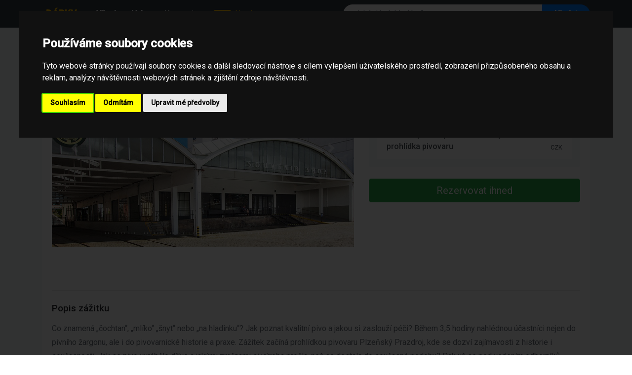

--- FILE ---
content_type: text/html; charset=utf-8
request_url: https://najdi-darek.cz/zazitek/12038/skola-cepovani-piva-pilsner-urquell-prohlidka-pivovaru
body_size: 5192
content:
<!doctype html> <html lang="cs"> <head> <meta charset="utf-8"> <meta name="viewport" content="width=device-width, initial-scale=1, shrink-to-fit=no"> <meta name="description" content="Co znamená „čochtan“, „mlíko“ „šnyt“ nebo „na hladinku“? Jak poznat kvalitní pivo a jakou si zaslouží péči? Během 3,5 hodiny…"> <meta name="author" content=""> <meta name="google-site-verification" content="wYnbGJq09TCbda1D8_BnwzaPDMfW8yG6CYzLU5ABJfA" /> <meta property="og:site_name" content="Najdi Dárek"> <meta name="application-name" content="Najdi Dárek"> <link rel="icon" href="/favicon.ico"> <title>Škola čepování piva Pilsner Urquell + prohlídka pivovaru | Najdi-dárek.cz</title> <link rel="preconnect" href="https://fonts.googleapis.com"> <link rel="preconnect" href="https://fonts.gstatic.com" crossorigin> <link href="https://fonts.googleapis.com/css2?family=Roboto:ital,wght@0,100;0,300;0,400;0,500;1,100;1,300;1,400;1,500&display=swap" rel="stylesheet"> <!-- Bootstrap core CSS --> <link href="https://najdi-darek.cz/front_styles/vendor/dist/css/bootstrap.min.css" rel="stylesheet"> <!-- Custom styles for this template --> <link href="https://najdi-darek.cz/front_styles/css/album.css?v=2" rel="stylesheet"> <link rel="canonical" href="https://najdi-darek.cz/zazitek/12038/skola-cepovani-piva-pilsner-urquell-prohlidka-pivovaru" /> <script type="application/ld+json">
{
  "@context": "https://schema.org",
  "@type": "BreadcrumbList",
  "itemListElement": [
    {
      "@type": "ListItem",
      "position": 1,
      "name": "Dárky",
      "item": "https://najdi-darek.cz/"
    },
    {
      "@type": "ListItem",
      "position": 2,
      "name": "Zážitky",
      "item": "https://najdi-darek.cz/kategorie/253/zazitky"
    },
    {
      "@type": "ListItem",
      "position": 3,
      "name": "Gurmán",
      "item": "https://najdi-darek.cz/kategorie/287/gurman"
    },
    {
      "@type": "ListItem",
      "position": 4,
      "name": "Pivní zážitky",
      "item": "https://najdi-darek.cz/kategorie/329/pivni-zazitky"
    },
    {
      "@type": "ListItem",
      "position": 5,
      "name": "Škola čepování piva Pilsner Urquell + prohlídka pivovaru",
      "item": "https://najdi-darek.cz/zazitek/906099/skola-cepovani-piva-pilsner-urquell-prohlidka-pivovaru"
    }
  ]
}
</script> </head> <body> <header class="bg-dark shadow-sm"> <div class="container"> <nav class="navbar navbar-expand-lg navbar-dark bg-dark px-0 py-2"> <a href="/" class="navbar-brand font-weight-bold text-uppercase text-warning mr-4"> <i class="fa fa-gift mr-2"></i>Dárky </a> <button class="navbar-toggler border-0" type="button" data-toggle="collapse" data-target="#navbar" aria-controls="navbar" aria-expanded="false" aria-label="Toggle navigation"> <span class="navbar-toggler-icon"></span> </button> <div class="collapse navbar-collapse" id="navbar"> <ul class="navbar-nav mr-auto align-items-center"> <li class="nav-item"> <a href="/" class="nav-link text-white font-weight-bold px-3"> Všechny dárky </a> </li> <li class="nav-item"> <a href="/category/list" class="nav-link text-white px-3"> Kategorie </a> </li> <li class="nav-item"> <a href="/?type=latest" class="nav-link text-warning px-3"> <span class="badge badge-warning text-dark mr-1">NEW</span> Nové </a> </li> </ul> <form class="form-inline my-2 my-lg-0 w-100 d-flex justify-content-end" style="max-width: 500px;" action='/default/search'> <div class="input-group w-100"> <input class="form-control border-0" style="border-radius: 20px 0 0 20px; padding-left: 1.5rem;" autocomplete="off" name='search' id="search" type="search" placeholder="Jaký dárek hledáte?" aria-label="Search"> <div class="input-group-append"> <button class="btn btn-primary px-4 font-weight-bold" style="border-radius: 0 20px 20px 0;" type="submit"> <i class="fa fa-search d-lg-none"></i> <span class="d-none d-lg-inline">Hledat</span> </button> </div> </div> </form> </div> </nav> </div> </header> <main role="main"> <div class="album py-4 bg-light"> <div class="container"> <div class="card shadow-sm border-0 mb-5" itemscope itemtype="https://schema.org/Product"> <div class="card-body"> <div class="row"> <div class="col-lg-7 col-md-6 mb-4"> <div id="experienceCarousel" class="carousel slide rounded overflow-hidden shadow-sm" data-ride="carousel"> <ol class="carousel-indicators"> <li data-target="#experienceCarousel" data-slide-to="1" class="active"></li> <li data-target="#experienceCarousel" data-slide-to="2" class=""></li> <li data-target="#experienceCarousel" data-slide-to="3" class=""></li> <li data-target="#experienceCarousel" data-slide-to="4" class=""></li> <li data-target="#experienceCarousel" data-slide-to="5" class=""></li> <li data-target="#experienceCarousel" data-slide-to="6" class=""></li> <li data-target="#experienceCarousel" data-slide-to="7" class=""></li> <li data-target="#experienceCarousel" data-slide-to="8" class=""></li> <li data-target="#experienceCarousel" data-slide-to="9" class=""></li> <li data-target="#experienceCarousel" data-slide-to="10" class=""></li> <li data-target="#experienceCarousel" data-slide-to="11" class=""></li> <li data-target="#experienceCarousel" data-slide-to="12" class=""></li> <li data-target="#experienceCarousel" data-slide-to="13" class=""></li> <li data-target="#experienceCarousel" data-slide-to="14" class=""></li> <li data-target="#experienceCarousel" data-slide-to="15" class=""></li> <li data-target="#experienceCarousel" data-slide-to="16" class=""></li> <li data-target="#experienceCarousel" data-slide-to="17" class=""></li> <li data-target="#experienceCarousel" data-slide-to="18" class=""></li> <li data-target="#experienceCarousel" data-slide-to="19" class=""></li> <li data-target="#experienceCarousel" data-slide-to="20" class=""></li> <li data-target="#experienceCarousel" data-slide-to="21" class=""></li> <li data-target="#experienceCarousel" data-slide-to="22" class=""></li> <li data-target="#experienceCarousel" data-slide-to="23" class=""></li> <li data-target="#experienceCarousel" data-slide-to="24" class=""></li> <li data-target="#experienceCarousel" data-slide-to="25" class=""></li> <li data-target="#experienceCarousel" data-slide-to="26" class=""></li> <li data-target="#experienceCarousel" data-slide-to="27" class=""></li> <li data-target="#experienceCarousel" data-slide-to="28" class=""></li> <li data-target="#experienceCarousel" data-slide-to="29" class=""></li> <li data-target="#experienceCarousel" data-slide-to="30" class=""></li> <li data-target="#experienceCarousel" data-slide-to="31" class=""></li> <li data-target="#experienceCarousel" data-slide-to="32" class=""></li> <li data-target="#experienceCarousel" data-slide-to="33" class=""></li> <li data-target="#experienceCarousel" data-slide-to="34" class=""></li> <li data-target="#experienceCarousel" data-slide-to="35" class=""></li> <li data-target="#experienceCarousel" data-slide-to="36" class=""></li> <li data-target="#experienceCarousel" data-slide-to="37" class=""></li> <li data-target="#experienceCarousel" data-slide-to="38" class=""></li> <li data-target="#experienceCarousel" data-slide-to="39" class=""></li> <li data-target="#experienceCarousel" data-slide-to="40" class=""></li> <li data-target="#experienceCarousel" data-slide-to="41" class=""></li> <li data-target="#experienceCarousel" data-slide-to="42" class=""></li> <li data-target="#experienceCarousel" data-slide-to="43" class=""></li> <li data-target="#experienceCarousel" data-slide-to="44" class=""></li> <li data-target="#experienceCarousel" data-slide-to="45" class=""></li> <li data-target="#experienceCarousel" data-slide-to="46" class=""></li> <li data-target="#experienceCarousel" data-slide-to="47" class=""></li> <li data-target="#experienceCarousel" data-slide-to="48" class=""></li> <li data-target="#experienceCarousel" data-slide-to="49" class=""></li> <li data-target="#experienceCarousel" data-slide-to="50" class=""></li> <li data-target="#experienceCarousel" data-slide-to="51" class=""></li> <li data-target="#experienceCarousel" data-slide-to="52" class=""></li> <li data-target="#experienceCarousel" data-slide-to="53" class=""></li> <li data-target="#experienceCarousel" data-slide-to="54" class=""></li> <li data-target="#experienceCarousel" data-slide-to="55" class=""></li> <li data-target="#experienceCarousel" data-slide-to="56" class=""></li> <li data-target="#experienceCarousel" data-slide-to="57" class=""></li> <li data-target="#experienceCarousel" data-slide-to="58" class=""></li> <li data-target="#experienceCarousel" data-slide-to="59" class=""></li> <li data-target="#experienceCarousel" data-slide-to="60" class=""></li> <li data-target="#experienceCarousel" data-slide-to="61" class=""></li> <li data-target="#experienceCarousel" data-slide-to="62" class=""></li> <li data-target="#experienceCarousel" data-slide-to="63" class=""></li> <li data-target="#experienceCarousel" data-slide-to="64" class=""></li> <li data-target="#experienceCarousel" data-slide-to="65" class=""></li> </ol> <div class="carousel-inner"> <div class="carousel-item active"> <img data-enlargeable="true" class="d-block w-100" src="https://najdi-darek.cz/experiences/12038/0.jpg" itemprop="image" alt="Škola čepování piva Pilsner Urquell + prohlídka pivovaru" style="object-fit: cover; height: 400px;"> </div> <div class="carousel-item "> <img data-enlargeable="true" class="d-block w-100" src="https://najdi-darek.cz/experiences/12038/1.jpg" itemprop="image" alt="Škola čepování piva Pilsner Urquell + prohlídka pivovaru" style="object-fit: cover; height: 400px;"> </div> <div class="carousel-item "> <img data-enlargeable="true" class="d-block w-100" src="https://najdi-darek.cz/experiences/12038/2.jpg" itemprop="image" alt="Škola čepování piva Pilsner Urquell + prohlídka pivovaru" style="object-fit: cover; height: 400px;"> </div> <div class="carousel-item "> <img data-enlargeable="true" class="d-block w-100" src="https://najdi-darek.cz/experiences/12038/3.jpg" itemprop="image" alt="Škola čepování piva Pilsner Urquell + prohlídka pivovaru" style="object-fit: cover; height: 400px;"> </div> <div class="carousel-item "> <img data-enlargeable="true" class="d-block w-100" src="https://najdi-darek.cz/experiences/12038/4.jpg" itemprop="image" alt="Škola čepování piva Pilsner Urquell + prohlídka pivovaru" style="object-fit: cover; height: 400px;"> </div> <div class="carousel-item "> <img data-enlargeable="true" class="d-block w-100" src="https://najdi-darek.cz/experiences/12038/5.jpg" itemprop="image" alt="Škola čepování piva Pilsner Urquell + prohlídka pivovaru" style="object-fit: cover; height: 400px;"> </div> <div class="carousel-item "> <img data-enlargeable="true" class="d-block w-100" src="https://najdi-darek.cz/experiences/12038/6.jpg" itemprop="image" alt="Škola čepování piva Pilsner Urquell + prohlídka pivovaru" style="object-fit: cover; height: 400px;"> </div> <div class="carousel-item "> <img data-enlargeable="true" class="d-block w-100" src="https://najdi-darek.cz/experiences/12038/7.jpg" itemprop="image" alt="Škola čepování piva Pilsner Urquell + prohlídka pivovaru" style="object-fit: cover; height: 400px;"> </div> <div class="carousel-item "> <img data-enlargeable="true" class="d-block w-100" src="https://najdi-darek.cz/experiences/12038/8.jpg" itemprop="image" alt="Škola čepování piva Pilsner Urquell + prohlídka pivovaru" style="object-fit: cover; height: 400px;"> </div> <div class="carousel-item "> <img data-enlargeable="true" class="d-block w-100" src="https://najdi-darek.cz/experiences/12038/9.jpg" itemprop="image" alt="Škola čepování piva Pilsner Urquell + prohlídka pivovaru" style="object-fit: cover; height: 400px;"> </div> <div class="carousel-item "> <img data-enlargeable="true" class="d-block w-100" src="https://najdi-darek.cz/experiences/12038/10.jpg" itemprop="image" alt="Škola čepování piva Pilsner Urquell + prohlídka pivovaru" style="object-fit: cover; height: 400px;"> </div> <div class="carousel-item "> <img data-enlargeable="true" class="d-block w-100" src="https://najdi-darek.cz/experiences/12038/11.jpg" itemprop="image" alt="Škola čepování piva Pilsner Urquell + prohlídka pivovaru" style="object-fit: cover; height: 400px;"> </div> <div class="carousel-item "> <img data-enlargeable="true" class="d-block w-100" src="https://najdi-darek.cz/experiences/12038/12.jpg" itemprop="image" alt="Škola čepování piva Pilsner Urquell + prohlídka pivovaru" style="object-fit: cover; height: 400px;"> </div> <div class="carousel-item "> <img data-enlargeable="true" class="d-block w-100" src="https://najdi-darek.cz/experiences/12038/13.jpg" itemprop="image" alt="Škola čepování piva Pilsner Urquell + prohlídka pivovaru" style="object-fit: cover; height: 400px;"> </div> <div class="carousel-item "> <img data-enlargeable="true" class="d-block w-100" src="https://najdi-darek.cz/experiences/12038/14.jpg" itemprop="image" alt="Škola čepování piva Pilsner Urquell + prohlídka pivovaru" style="object-fit: cover; height: 400px;"> </div> <div class="carousel-item "> <img data-enlargeable="true" class="d-block w-100" src="https://najdi-darek.cz/experiences/12038/15.jpg" itemprop="image" alt="Škola čepování piva Pilsner Urquell + prohlídka pivovaru" style="object-fit: cover; height: 400px;"> </div> <div class="carousel-item "> <img data-enlargeable="true" class="d-block w-100" src="https://najdi-darek.cz/experiences/12038/16.jpg" itemprop="image" alt="Škola čepování piva Pilsner Urquell + prohlídka pivovaru" style="object-fit: cover; height: 400px;"> </div> <div class="carousel-item "> <img data-enlargeable="true" class="d-block w-100" src="https://najdi-darek.cz/experiences/12038/17.jpg" itemprop="image" alt="Škola čepování piva Pilsner Urquell + prohlídka pivovaru" style="object-fit: cover; height: 400px;"> </div> <div class="carousel-item "> <img data-enlargeable="true" class="d-block w-100" src="https://najdi-darek.cz/experiences/12038/18.jpg" itemprop="image" alt="Škola čepování piva Pilsner Urquell + prohlídka pivovaru" style="object-fit: cover; height: 400px;"> </div> <div class="carousel-item "> <img data-enlargeable="true" class="d-block w-100" src="https://najdi-darek.cz/experiences/12038/19.jpg" itemprop="image" alt="Škola čepování piva Pilsner Urquell + prohlídka pivovaru" style="object-fit: cover; height: 400px;"> </div> <div class="carousel-item "> <img data-enlargeable="true" class="d-block w-100" src="https://najdi-darek.cz/experiences/12038/20.jpg" itemprop="image" alt="Škola čepování piva Pilsner Urquell + prohlídka pivovaru" style="object-fit: cover; height: 400px;"> </div> <div class="carousel-item "> <img data-enlargeable="true" class="d-block w-100" src="https://najdi-darek.cz/experiences/12038/21.jpg" itemprop="image" alt="Škola čepování piva Pilsner Urquell + prohlídka pivovaru" style="object-fit: cover; height: 400px;"> </div> <div class="carousel-item "> <img data-enlargeable="true" class="d-block w-100" src="https://najdi-darek.cz/experiences/12038/22.jpg" itemprop="image" alt="Škola čepování piva Pilsner Urquell + prohlídka pivovaru" style="object-fit: cover; height: 400px;"> </div> <div class="carousel-item "> <img data-enlargeable="true" class="d-block w-100" src="https://najdi-darek.cz/experiences/12038/23.jpg" itemprop="image" alt="Škola čepování piva Pilsner Urquell + prohlídka pivovaru" style="object-fit: cover; height: 400px;"> </div> <div class="carousel-item "> <img data-enlargeable="true" class="d-block w-100" src="https://najdi-darek.cz/experiences/12038/24.jpg" itemprop="image" alt="Škola čepování piva Pilsner Urquell + prohlídka pivovaru" style="object-fit: cover; height: 400px;"> </div> <div class="carousel-item "> <img data-enlargeable="true" class="d-block w-100" src="https://najdi-darek.cz/experiences/12038/25.jpg" itemprop="image" alt="Škola čepování piva Pilsner Urquell + prohlídka pivovaru" style="object-fit: cover; height: 400px;"> </div> <div class="carousel-item "> <img data-enlargeable="true" class="d-block w-100" src="https://najdi-darek.cz/experiences/12038/26.jpg" itemprop="image" alt="Škola čepování piva Pilsner Urquell + prohlídka pivovaru" style="object-fit: cover; height: 400px;"> </div> <div class="carousel-item "> <img data-enlargeable="true" class="d-block w-100" src="https://najdi-darek.cz/experiences/12038/27.jpg" itemprop="image" alt="Škola čepování piva Pilsner Urquell + prohlídka pivovaru" style="object-fit: cover; height: 400px;"> </div> <div class="carousel-item "> <img data-enlargeable="true" class="d-block w-100" src="https://najdi-darek.cz/experiences/12038/28.jpg" itemprop="image" alt="Škola čepování piva Pilsner Urquell + prohlídka pivovaru" style="object-fit: cover; height: 400px;"> </div> <div class="carousel-item "> <img data-enlargeable="true" class="d-block w-100" src="https://najdi-darek.cz/experiences/12038/29.jpg" itemprop="image" alt="Škola čepování piva Pilsner Urquell + prohlídka pivovaru" style="object-fit: cover; height: 400px;"> </div> <div class="carousel-item "> <img data-enlargeable="true" class="d-block w-100" src="https://najdi-darek.cz/experiences/12038/30.jpg" itemprop="image" alt="Škola čepování piva Pilsner Urquell + prohlídka pivovaru" style="object-fit: cover; height: 400px;"> </div> <div class="carousel-item "> <img data-enlargeable="true" class="d-block w-100" src="https://najdi-darek.cz/experiences/12038/31.jpg" itemprop="image" alt="Škola čepování piva Pilsner Urquell + prohlídka pivovaru" style="object-fit: cover; height: 400px;"> </div> <div class="carousel-item "> <img data-enlargeable="true" class="d-block w-100" src="https://najdi-darek.cz/experiences/12038/32.jpg" itemprop="image" alt="Škola čepování piva Pilsner Urquell + prohlídka pivovaru" style="object-fit: cover; height: 400px;"> </div> <div class="carousel-item "> <img data-enlargeable="true" class="d-block w-100" src="https://najdi-darek.cz/experiences/12038/33.jpg" itemprop="image" alt="Škola čepování piva Pilsner Urquell + prohlídka pivovaru" style="object-fit: cover; height: 400px;"> </div> <div class="carousel-item "> <img data-enlargeable="true" class="d-block w-100" src="https://najdi-darek.cz/experiences/12038/34.jpg" itemprop="image" alt="Škola čepování piva Pilsner Urquell + prohlídka pivovaru" style="object-fit: cover; height: 400px;"> </div> <div class="carousel-item "> <img data-enlargeable="true" class="d-block w-100" src="https://najdi-darek.cz/experiences/12038/35.jpg" itemprop="image" alt="Škola čepování piva Pilsner Urquell + prohlídka pivovaru" style="object-fit: cover; height: 400px;"> </div> <div class="carousel-item "> <img data-enlargeable="true" class="d-block w-100" src="https://najdi-darek.cz/experiences/12038/36.jpg" itemprop="image" alt="Škola čepování piva Pilsner Urquell + prohlídka pivovaru" style="object-fit: cover; height: 400px;"> </div> <div class="carousel-item "> <img data-enlargeable="true" class="d-block w-100" src="https://najdi-darek.cz/experiences/12038/37.jpg" itemprop="image" alt="Škola čepování piva Pilsner Urquell + prohlídka pivovaru" style="object-fit: cover; height: 400px;"> </div> <div class="carousel-item "> <img data-enlargeable="true" class="d-block w-100" src="https://najdi-darek.cz/experiences/12038/38.jpg" itemprop="image" alt="Škola čepování piva Pilsner Urquell + prohlídka pivovaru" style="object-fit: cover; height: 400px;"> </div> <div class="carousel-item "> <img data-enlargeable="true" class="d-block w-100" src="https://najdi-darek.cz/experiences/12038/39.jpg" itemprop="image" alt="Škola čepování piva Pilsner Urquell + prohlídka pivovaru" style="object-fit: cover; height: 400px;"> </div> <div class="carousel-item "> <img data-enlargeable="true" class="d-block w-100" src="https://najdi-darek.cz/experiences/12038/40.jpg" itemprop="image" alt="Škola čepování piva Pilsner Urquell + prohlídka pivovaru" style="object-fit: cover; height: 400px;"> </div> <div class="carousel-item "> <img data-enlargeable="true" class="d-block w-100" src="https://najdi-darek.cz/experiences/12038/41.jpg" itemprop="image" alt="Škola čepování piva Pilsner Urquell + prohlídka pivovaru" style="object-fit: cover; height: 400px;"> </div> <div class="carousel-item "> <img data-enlargeable="true" class="d-block w-100" src="https://najdi-darek.cz/experiences/12038/42.jpg" itemprop="image" alt="Škola čepování piva Pilsner Urquell + prohlídka pivovaru" style="object-fit: cover; height: 400px;"> </div> <div class="carousel-item "> <img data-enlargeable="true" class="d-block w-100" src="https://najdi-darek.cz/experiences/12038/43.jpg" itemprop="image" alt="Škola čepování piva Pilsner Urquell + prohlídka pivovaru" style="object-fit: cover; height: 400px;"> </div> <div class="carousel-item "> <img data-enlargeable="true" class="d-block w-100" src="https://najdi-darek.cz/experiences/12038/44.jpg" itemprop="image" alt="Škola čepování piva Pilsner Urquell + prohlídka pivovaru" style="object-fit: cover; height: 400px;"> </div> <div class="carousel-item "> <img data-enlargeable="true" class="d-block w-100" src="https://najdi-darek.cz/experiences/12038/45.jpg" itemprop="image" alt="Škola čepování piva Pilsner Urquell + prohlídka pivovaru" style="object-fit: cover; height: 400px;"> </div> <div class="carousel-item "> <img data-enlargeable="true" class="d-block w-100" src="https://najdi-darek.cz/experiences/12038/46.jpg" itemprop="image" alt="Škola čepování piva Pilsner Urquell + prohlídka pivovaru" style="object-fit: cover; height: 400px;"> </div> <div class="carousel-item "> <img data-enlargeable="true" class="d-block w-100" src="https://najdi-darek.cz/experiences/12038/47.jpg" itemprop="image" alt="Škola čepování piva Pilsner Urquell + prohlídka pivovaru" style="object-fit: cover; height: 400px;"> </div> <div class="carousel-item "> <img data-enlargeable="true" class="d-block w-100" src="https://najdi-darek.cz/experiences/12038/48.jpg" itemprop="image" alt="Škola čepování piva Pilsner Urquell + prohlídka pivovaru" style="object-fit: cover; height: 400px;"> </div> <div class="carousel-item "> <img data-enlargeable="true" class="d-block w-100" src="https://najdi-darek.cz/experiences/12038/49.jpg" itemprop="image" alt="Škola čepování piva Pilsner Urquell + prohlídka pivovaru" style="object-fit: cover; height: 400px;"> </div> <div class="carousel-item "> <img data-enlargeable="true" class="d-block w-100" src="https://najdi-darek.cz/experiences/12038/50.jpg" itemprop="image" alt="Škola čepování piva Pilsner Urquell + prohlídka pivovaru" style="object-fit: cover; height: 400px;"> </div> <div class="carousel-item "> <img data-enlargeable="true" class="d-block w-100" src="https://najdi-darek.cz/experiences/12038/51.jpg" itemprop="image" alt="Škola čepování piva Pilsner Urquell + prohlídka pivovaru" style="object-fit: cover; height: 400px;"> </div> <div class="carousel-item "> <img data-enlargeable="true" class="d-block w-100" src="https://najdi-darek.cz/experiences/12038/52.jpg" itemprop="image" alt="Škola čepování piva Pilsner Urquell + prohlídka pivovaru" style="object-fit: cover; height: 400px;"> </div> <div class="carousel-item "> <img data-enlargeable="true" class="d-block w-100" src="https://najdi-darek.cz/experiences/12038/53.jpg" itemprop="image" alt="Škola čepování piva Pilsner Urquell + prohlídka pivovaru" style="object-fit: cover; height: 400px;"> </div> <div class="carousel-item "> <img data-enlargeable="true" class="d-block w-100" src="https://najdi-darek.cz/experiences/12038/54.jpg" itemprop="image" alt="Škola čepování piva Pilsner Urquell + prohlídka pivovaru" style="object-fit: cover; height: 400px;"> </div> <div class="carousel-item "> <img data-enlargeable="true" class="d-block w-100" src="https://najdi-darek.cz/experiences/12038/55.jpg" itemprop="image" alt="Škola čepování piva Pilsner Urquell + prohlídka pivovaru" style="object-fit: cover; height: 400px;"> </div> <div class="carousel-item "> <img data-enlargeable="true" class="d-block w-100" src="https://najdi-darek.cz/experiences/12038/56.jpg" itemprop="image" alt="Škola čepování piva Pilsner Urquell + prohlídka pivovaru" style="object-fit: cover; height: 400px;"> </div> <div class="carousel-item "> <img data-enlargeable="true" class="d-block w-100" src="https://najdi-darek.cz/experiences/12038/57.jpg" itemprop="image" alt="Škola čepování piva Pilsner Urquell + prohlídka pivovaru" style="object-fit: cover; height: 400px;"> </div> <div class="carousel-item "> <img data-enlargeable="true" class="d-block w-100" src="https://najdi-darek.cz/experiences/12038/58.jpg" itemprop="image" alt="Škola čepování piva Pilsner Urquell + prohlídka pivovaru" style="object-fit: cover; height: 400px;"> </div> <div class="carousel-item "> <img data-enlargeable="true" class="d-block w-100" src="https://najdi-darek.cz/experiences/12038/59.jpg" itemprop="image" alt="Škola čepování piva Pilsner Urquell + prohlídka pivovaru" style="object-fit: cover; height: 400px;"> </div> <div class="carousel-item "> <img data-enlargeable="true" class="d-block w-100" src="https://najdi-darek.cz/experiences/12038/60.jpg" itemprop="image" alt="Škola čepování piva Pilsner Urquell + prohlídka pivovaru" style="object-fit: cover; height: 400px;"> </div> <div class="carousel-item "> <img data-enlargeable="true" class="d-block w-100" src="https://najdi-darek.cz/experiences/12038/61.jpg" itemprop="image" alt="Škola čepování piva Pilsner Urquell + prohlídka pivovaru" style="object-fit: cover; height: 400px;"> </div> <div class="carousel-item "> <img data-enlargeable="true" class="d-block w-100" src="https://najdi-darek.cz/experiences/12038/62.jpg" itemprop="image" alt="Škola čepování piva Pilsner Urquell + prohlídka pivovaru" style="object-fit: cover; height: 400px;"> </div> <div class="carousel-item "> <img data-enlargeable="true" class="d-block w-100" src="https://najdi-darek.cz/experiences/12038/63.jpg" itemprop="image" alt="Škola čepování piva Pilsner Urquell + prohlídka pivovaru" style="object-fit: cover; height: 400px;"> </div> <div class="carousel-item "> <img data-enlargeable="true" class="d-block w-100" src="https://najdi-darek.cz/experiences/12038/64.jpg" itemprop="image" alt="Škola čepování piva Pilsner Urquell + prohlídka pivovaru" style="object-fit: cover; height: 400px;"> </div> </div> <a class="carousel-control-prev" href="#experienceCarousel" role="button" data-slide="prev"> <span class="carousel-control-prev-icon" aria-hidden="true"></span> <span class="sr-only">Previous</span> </a> <a class="carousel-control-next" href="#experienceCarousel" role="button" data-slide="next"> <span class="carousel-control-next-icon" aria-hidden="true"></span> <span class="sr-only">Next</span> </a> </div> </div> <div class="col-lg-5 col-md-6"> <h1 class="h2 font-weight-bold mb-3" itemprop="name">Škola čepování piva Pilsner Urquell + prohlídka pivovaru</h1> <div class="mb-4"> <div class="sharethis-inline-share-buttons"></div> </div> <div class="card bg-light border-0"> <div class="card-body p-3"> <h5 class="card-title text-muted text-uppercase small font-weight-bold mb-3">Vyberte variantu</h5> <div class="list-group list-group-flush shadow-sm rounded" itemscope itemprop="offers" itemtype="http://schema.org/AggregateOffer"> <a href="/product/buy/12038?option=1672587" target="_blank" class="list-group-item list-group-item-action d-flex justify-content-between align-items-center" rel="nofollow"> <div> <span itemprop="name" class="font-weight-500">Škola čepování piva Pilsner Urquell + prohlídka pivovaru</span> </div> <div class="text-right ml-2"> <span class="h5 text-success font-weight-bold mb-0" itemprop="lowPrice" content="790"> 790 </span> <small itemprop="priceCurrency">CZK</small> </div> </a> </div> </div> </div> <div class="mt-4"> <button class="btn btn-success btn-lg btn-block shadow-sm" onclick="$('.list-group-item-action').first()[0].click()"> Rezervovat ihned </button> </div> </div> </div> <div class="row mt-5"> <div class="col-12"> <hr class="mb-4"> <h3 class="h4 mb-3">Popis zážitku</h3> <div class="text-muted" itemprop="description" style="line-height: 1.8;"> Co znamená „čochtan“, „mlíko“ „šnyt“ nebo „na hladinku“? Jak poznat kvalitní pivo a jakou si zaslouží péči? Během 3,5 hodiny nahlédnou účastníci nejen do pivního žargonu, ale i do pivovarnické historie a praxe. Zážitek začíná prohlídkou pivovaru Plzeňský Prazdroj, kde se dozví zajímavosti z historie i současnosti. Jak se pivo vyrábělo dříve a jakými změnami si výroba prošla, než se dostala do současné podoby? Pak už se pod vedením odborníků postaví za výčep, kde se naučí čepovat jedno z nejpozoruhodnějších piv na světě. Ležák Pilsner Urquell inspiroval víc než dvě třetiny piv po celém světě. Dodnes je najdete pod názvy pils, pilsner nebo pilsener. A co by to bylo za zážitek, kdyby na zlatý mok jen koukali. Umně načepované pivo si samozřejmě budou moct i ochutnat a zakousnout k němu výborný pivovarský guláš. Cena zážitku zahrnuje: prohlídka pivovaru Plzeňský Prazdroj kurz čepování piva neomezená konzumace ležáku Pilsner Urquell pivovarský guláš půllitr Pilsner Urquell na památku Zážitek se hodí pro všechny gurmány starší 18 let. Celková doba školy čepování včetně prohlídky je 3,5 hodiny. </div> <p class="text-center w-100 pt-2"> <button class="btn btn-primary m-auto" onclick="$('.list-group-item-action').first()[0].click()">Zjistit více</button> </p> </div> </div> </div> </div> <div class="row"> <div class="col-lg-9 mb-4"> <div class="d-flex align-items-center justify-content-between mb-3"> <h3 class="h4 mb-0">Doporučené v kategorii</h3> </div> <div class="row"> <div class="col-md-6 col-lg-4 d-flex align-items-stretch mb-4"> <a href="/zazitek/21196/pobytovy-balicek-hotelu-wine-wellness-hotel-amande-jsem-na-wellness" class="card shadow-sm border-0 w-100 text-decoration-none text-dark zoom-hover" data-id="21196"> <div class="position-relative"> <img class="card-img-top" src="https://najdi-darek.cz/experiences/21196/4_temp.jpg" title="Pobytový balíček hotelu Wine Wellness Hotel Amande: Jsem na wellness" alt="Pobytový balíček hotelu Wine Wellness Hotel Amande: Jsem na wellness" style="height: 200px; object-fit: cover;"> <div class="badge badge-success position-absolute p-2" style="bottom: 10px; right: 10px; font-size: 0.9rem;"> Od 4,050 CZK </div> </div> <div class="card-body"> <h6 class="card-title font-weight-bold mb-0">Pobytový balíček hotelu Wine Wellness…</h6> </div> </a> </div> <div class="col-md-6 col-lg-4 d-flex align-items-stretch mb-4"> <a href="/zazitek/21195/kurz-vareni-remeslneho-piva-degustace" class="card shadow-sm border-0 w-100 text-decoration-none text-dark zoom-hover" data-id="21195"> <div class="position-relative"> <img class="card-img-top" src="https://najdi-darek.cz/experiences/21195/13_temp.jpg" title="Kurz vaření řemeslného piva + degustace" alt="Kurz vaření řemeslného piva + degustace" style="height: 200px; object-fit: cover;"> <div class="badge badge-success position-absolute p-2" style="bottom: 10px; right: 10px; font-size: 0.9rem;"> Od 2,449 CZK </div> </div> <div class="card-body"> <h6 class="card-title font-weight-bold mb-0">Kurz vaření řemeslného piva + degustace</h6> </div> </a> </div> <div class="col-md-6 col-lg-4 d-flex align-items-stretch mb-4"> <a href="/zazitek/21194/pobytovy-balicek-hotelu-wine-wellness-hotel-amande-jedu-na-mandle" class="card shadow-sm border-0 w-100 text-decoration-none text-dark zoom-hover" data-id="21194"> <div class="position-relative"> <img class="card-img-top" src="https://najdi-darek.cz/experiences/21194/2_temp.jpg" title="Pobytový balíček hotelu Wine Wellness Hotel Amande: Jedu na mandle" alt="Pobytový balíček hotelu Wine Wellness Hotel Amande: Jedu na mandle" style="height: 200px; object-fit: cover;"> <div class="badge badge-success position-absolute p-2" style="bottom: 10px; right: 10px; font-size: 0.9rem;"> Od 4,430 CZK </div> </div> <div class="card-body"> <h6 class="card-title font-weight-bold mb-0">Pobytový balíček hotelu Wine Wellness…</h6> </div> </a> </div>  <div class="col-md-6 col-lg-4 d-flex align-items-stretch mb-4"> <a href="/zazitek/21193/pobytovy-balicek-hotelu-wine-wellness-hotel-amande-jsem-na-dovolene" class="card shadow-sm border-0 w-100 text-decoration-none text-dark zoom-hover" data-id="21193"> <div class="position-relative"> <img class="card-img-top" src="https://najdi-darek.cz/experiences/21193/4_temp.jpg" title="Pobytový balíček hotelu Wine Wellness Hotel Amande: Jsem na dovolené" alt="Pobytový balíček hotelu Wine Wellness Hotel Amande: Jsem na dovolené" style="height: 200px; object-fit: cover;"> <div class="badge badge-success position-absolute p-2" style="bottom: 10px; right: 10px; font-size: 0.9rem;"> Od 3,550 CZK </div> </div> <div class="card-body"> <h6 class="card-title font-weight-bold mb-0">Pobytový balíček hotelu Wine Wellness…</h6> </div> </a> </div> <div class="col-md-6 col-lg-4 d-flex align-items-stretch mb-4"> <a href="/zazitek/21192/pobytovy-balicek-hotelu-wine-wellness-hotel-amande-jsem-vinar" class="card shadow-sm border-0 w-100 text-decoration-none text-dark zoom-hover" data-id="21192"> <div class="position-relative"> <img class="card-img-top" src="https://najdi-darek.cz/experiences/21192/17_temp.jpg" title="Pobytový balíček hotelu Wine Wellness Hotel Amande: Jsem vinař" alt="Pobytový balíček hotelu Wine Wellness Hotel Amande: Jsem vinař" style="height: 200px; object-fit: cover;"> <div class="badge badge-success position-absolute p-2" style="bottom: 10px; right: 10px; font-size: 0.9rem;"> Od 5,320 CZK </div> </div> <div class="card-body"> <h6 class="card-title font-weight-bold mb-0">Pobytový balíček hotelu Wine Wellness…</h6> </div> </a> </div> <div class="col-md-6 col-lg-4 d-flex align-items-stretch mb-4"> <a href="/zazitek/21191/venkovni-unikove-hry-v-ceskych-mestech" class="card shadow-sm border-0 w-100 text-decoration-none text-dark zoom-hover" data-id="21191"> <div class="position-relative"> <img class="card-img-top" src="https://najdi-darek.cz/experiences/21191/4_temp.jpg" title="Venkovní únikové hry v českých městech" alt="Venkovní únikové hry v českých městech" style="height: 200px; object-fit: cover;"> <div class="badge badge-success position-absolute p-2" style="bottom: 10px; right: 10px; font-size: 0.9rem;"> Od 450 CZK </div> </div> <div class="card-body"> <h6 class="card-title font-weight-bold mb-0">Venkovní únikové hry v českých městech</h6> </div> </a> </div> </div> </div> <div class="col-lg-3"> <div class="card shadow-sm border-0"> <div class="card-header bg-white font-weight-bold"> Kategorie </div> <div class="card-body"> <div class="d-flex flex-wrap"> <a href="/kategorie/253/zazitky" class="badge badge-light border mr-1 mb-2 p-2"> Zážitky </a> <a href="/kategorie/287/gurman" class="badge badge-light border mr-1 mb-2 p-2"> Gurmán </a> <a href="/kategorie/329/pivni-zazitky" class="badge badge-light border mr-1 mb-2 p-2"> Pivní zážitky </a> </div> </div> </div> </div> </div> </div> </div> <style> .zoom-hover { transition: transform 0.2s; } .zoom-hover:hover { transform: translateY(-5px); } .font-weight-500 { font-weight: 500; } </style> </main> <footer class="text-muted bg-light"> <div class="container"> <div class="clearfix"></div> <div style="text-align:center;width:100%"><strong><a style="color:#000" href="https://goodexperience.cz/">&copy; Web Development - Good Experience s.r.o.</a></strong></div> <p class="float-right"> <a id="back-to-top" href="#" class="btn btn-success btn-lg back-to-top" role="button" title="Nahoru" data-toggle="tooltip" data-placement="left">&#x2191;</a> </p> </div> </footer> <script src="https://najdi-darek.cz/js/jquery.js"></script> <script src="https://code.jquery.com/ui/1.12.1/jquery-ui.min.js"></script> <link href="https://cdnjs.cloudflare.com/ajax/libs/jqueryui/1.12.1/jquery-ui.min.css" rel="stylesheet" type="text/css" media="all"/> <script src="https://najdi-darek.cz/js/ajax.js"></script> <script src="https://najdi-darek.cz/js/main.js?v=1"></script> <script src="https://najdi-darek.cz/front_styles/vendor/assets/js/vendor/popper.min.js"></script> <script src="https://najdi-darek.cz/front_styles/vendor/dist/js/bootstrap.min.js"></script> <script src="https://najdi-darek.cz/front_styles/vendor/assets/js/vendor/holder.min.js"></script> <link rel="stylesheet" href="//cdnjs.cloudflare.com/ajax/libs/fancybox/2.1.5/jquery.fancybox.min.css" media="screen"> <script src="//cdnjs.cloudflare.com/ajax/libs/fancybox/2.1.5/jquery.fancybox.min.js"></script> <!-- Cookie Consent by TermsFeed https://www.TermsFeed.com --> <script type="text/javascript" src="//www.termsfeed.com/public/cookie-consent/4.1.0/cookie-consent.js" charset="UTF-8"></script> <script type="text/javascript" charset="UTF-8">
document.addEventListener('DOMContentLoaded', function () {
cookieconsent.run({"notice_banner_type":"interstitial","consent_type":"express","palette":"dark","language":"cs","page_load_consent_levels":["strictly-necessary"],"notice_banner_reject_button_hide":false,"preferences_center_close_button_hide":false,"page_refresh_confirmation_buttons":false});
});
</script> <!-- Unnamed script --> <script type="text/plain" data-cookie-consent="tracking" async src='https://www.googletagmanager.com/gtag/js?id=G-ZHTXQKDBFJ'></script> <script type="text/plain" data-cookie-consent="tracking">
  window.dataLayer = window.dataLayer || [];
  function gtag(){ dataLayer.push(arguments);}
  gtag('js', new Date());

  gtag('config', 'G-ZHTXQKDBFJ');
</script> <!-- end of Unnamed script--> <!-- Unnamed script --> <script type="text/plain" data-cookie-consent="tracking" src="https://platform-api.sharethis.com/js/sharethis.js#property=65babd733625b4001a8bce11&product=inline-share-buttons&source=platform" async="async"></script> <!-- end of Unnamed script--> <noscript>Free cookie consent management tool by <a href="https://www.termsfeed.com/">TermsFeed</a></noscript> <!-- End Cookie Consent by TermsFeed https://www.TermsFeed.com --> <!-- Below is the link that users can use to open Preferences Center to change their preferences. Do not modify the ID parameter. Place it where appropriate, style it as needed. --> <a href="#" id="open_preferences_center">Update cookies preferences</a> <script src="https://najdi-darek.cz/js/cloud.js"></script> <link rel="stylesheet" href="https://najdi-darek.cz/css/cloud.css" media="screen"> <script>
    $ (".cloud-tags").prettyTag ();
</script>  </body> </html>
